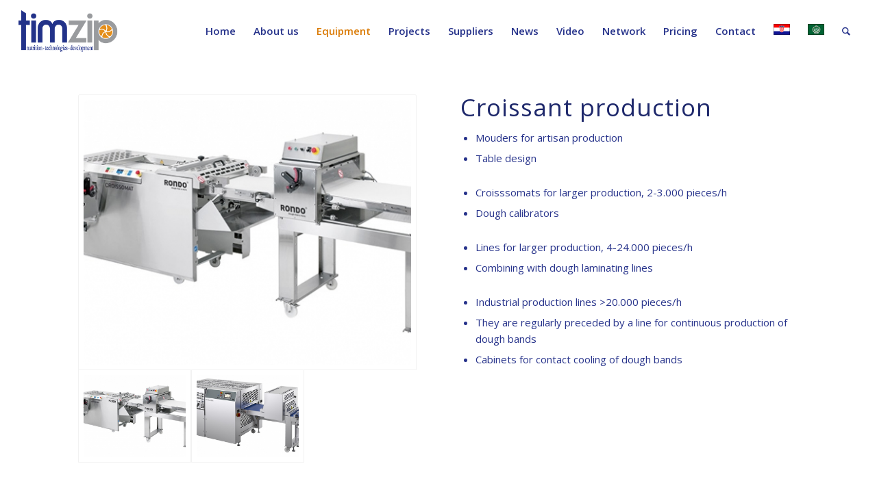

--- FILE ---
content_type: text/html; charset=UTF-8
request_url: https://timzip.hr/en/croissant-production/
body_size: 9148
content:
<!DOCTYPE html>
<html lang="en-GB" class="html_stretched responsive av-preloader-disabled av-default-lightbox  html_header_top html_logo_left html_main_nav_header html_menu_right html_slim html_header_sticky html_header_shrinking_disabled html_mobile_menu_phone html_header_searchicon html_content_align_center html_header_unstick_top html_header_stretch html_minimal_header html_elegant-blog html_av-submenu-hidden html_av-submenu-display-click html_av-overlay-side html_av-overlay-side-minimal html_av-submenu-clone html_entry_id_755 av-no-preview html_text_menu_active ">
<head>
<meta charset="UTF-8" />
<meta name="robots" content="index, follow" />


<!-- mobile setting -->
<meta name="viewport" content="width=device-width, initial-scale=1, maximum-scale=1">

<!-- Scripts/CSS and wp_head hook -->
<title>Croissant production &#8211; TIM ZIP</title>
<link rel='dns-prefetch' href='//s.w.org' />
<link rel="alternate" type="application/rss+xml" title="TIM ZIP &raquo; Feed" href="https://timzip.hr/en/feed/" />
<link rel="alternate" type="application/rss+xml" title="TIM ZIP &raquo; Comments Feed" href="https://timzip.hr/en/comments/feed/" />

<!-- google webfont font replacement -->

			<script type='text/javascript'>
			if(!document.cookie.match(/aviaPrivacyGoogleWebfontsDisabled/)){
				(function() {
					var f = document.createElement('link');
					
					f.type 	= 'text/css';
					f.rel 	= 'stylesheet';
					f.href 	= '//fonts.googleapis.com/css?family=Open+Sans:400,600%7COswald';
					f.id 	= 'avia-google-webfont';
					
					document.getElementsByTagName('head')[0].appendChild(f);
				})();
			}
			</script>
					<script type="text/javascript">
			window._wpemojiSettings = {"baseUrl":"https:\/\/s.w.org\/images\/core\/emoji\/11\/72x72\/","ext":".png","svgUrl":"https:\/\/s.w.org\/images\/core\/emoji\/11\/svg\/","svgExt":".svg","source":{"concatemoji":"https:\/\/timzip.hr\/wp-includes\/js\/wp-emoji-release.min.js?ver=4.9.28"}};
			!function(e,a,t){var n,r,o,i=a.createElement("canvas"),p=i.getContext&&i.getContext("2d");function s(e,t){var a=String.fromCharCode;p.clearRect(0,0,i.width,i.height),p.fillText(a.apply(this,e),0,0);e=i.toDataURL();return p.clearRect(0,0,i.width,i.height),p.fillText(a.apply(this,t),0,0),e===i.toDataURL()}function c(e){var t=a.createElement("script");t.src=e,t.defer=t.type="text/javascript",a.getElementsByTagName("head")[0].appendChild(t)}for(o=Array("flag","emoji"),t.supports={everything:!0,everythingExceptFlag:!0},r=0;r<o.length;r++)t.supports[o[r]]=function(e){if(!p||!p.fillText)return!1;switch(p.textBaseline="top",p.font="600 32px Arial",e){case"flag":return s([55356,56826,55356,56819],[55356,56826,8203,55356,56819])?!1:!s([55356,57332,56128,56423,56128,56418,56128,56421,56128,56430,56128,56423,56128,56447],[55356,57332,8203,56128,56423,8203,56128,56418,8203,56128,56421,8203,56128,56430,8203,56128,56423,8203,56128,56447]);case"emoji":return!s([55358,56760,9792,65039],[55358,56760,8203,9792,65039])}return!1}(o[r]),t.supports.everything=t.supports.everything&&t.supports[o[r]],"flag"!==o[r]&&(t.supports.everythingExceptFlag=t.supports.everythingExceptFlag&&t.supports[o[r]]);t.supports.everythingExceptFlag=t.supports.everythingExceptFlag&&!t.supports.flag,t.DOMReady=!1,t.readyCallback=function(){t.DOMReady=!0},t.supports.everything||(n=function(){t.readyCallback()},a.addEventListener?(a.addEventListener("DOMContentLoaded",n,!1),e.addEventListener("load",n,!1)):(e.attachEvent("onload",n),a.attachEvent("onreadystatechange",function(){"complete"===a.readyState&&t.readyCallback()})),(n=t.source||{}).concatemoji?c(n.concatemoji):n.wpemoji&&n.twemoji&&(c(n.twemoji),c(n.wpemoji)))}(window,document,window._wpemojiSettings);
		</script>
		<style type="text/css">
img.wp-smiley,
img.emoji {
	display: inline !important;
	border: none !important;
	box-shadow: none !important;
	height: 1em !important;
	width: 1em !important;
	margin: 0 .07em !important;
	vertical-align: -0.1em !important;
	background: none !important;
	padding: 0 !important;
}
</style>
<link rel='stylesheet' id='avia-grid-css'  href='https://timzip.hr/wp-content/themes/enfold/css/grid.css?ver=4.4.1' type='text/css' media='all' />
<link rel='stylesheet' id='avia-base-css'  href='https://timzip.hr/wp-content/themes/enfold/css/base.css?ver=4.4.1' type='text/css' media='all' />
<link rel='stylesheet' id='avia-layout-css'  href='https://timzip.hr/wp-content/themes/enfold/css/layout.css?ver=4.4.1' type='text/css' media='all' />
<link rel='stylesheet' id='avia-module-blog-css'  href='https://timzip.hr/wp-content/themes/enfold/config-templatebuilder/avia-shortcodes/blog/blog.css?ver=4.9.28' type='text/css' media='all' />
<link rel='stylesheet' id='avia-module-postslider-css'  href='https://timzip.hr/wp-content/themes/enfold/config-templatebuilder/avia-shortcodes/postslider/postslider.css?ver=4.9.28' type='text/css' media='all' />
<link rel='stylesheet' id='avia-module-button-css'  href='https://timzip.hr/wp-content/themes/enfold/config-templatebuilder/avia-shortcodes/buttons/buttons.css?ver=4.9.28' type='text/css' media='all' />
<link rel='stylesheet' id='avia-module-button-fullwidth-css'  href='https://timzip.hr/wp-content/themes/enfold/config-templatebuilder/avia-shortcodes/buttons_fullwidth/buttons_fullwidth.css?ver=4.9.28' type='text/css' media='all' />
<link rel='stylesheet' id='avia-module-comments-css'  href='https://timzip.hr/wp-content/themes/enfold/config-templatebuilder/avia-shortcodes/comments/comments.css?ver=4.9.28' type='text/css' media='all' />
<link rel='stylesheet' id='avia-module-contact-css'  href='https://timzip.hr/wp-content/themes/enfold/config-templatebuilder/avia-shortcodes/contact/contact.css?ver=4.9.28' type='text/css' media='all' />
<link rel='stylesheet' id='avia-module-gallery-css'  href='https://timzip.hr/wp-content/themes/enfold/config-templatebuilder/avia-shortcodes/gallery/gallery.css?ver=4.9.28' type='text/css' media='all' />
<link rel='stylesheet' id='avia-module-maps-css'  href='https://timzip.hr/wp-content/themes/enfold/config-templatebuilder/avia-shortcodes/google_maps/google_maps.css?ver=4.9.28' type='text/css' media='all' />
<link rel='stylesheet' id='avia-module-gridrow-css'  href='https://timzip.hr/wp-content/themes/enfold/config-templatebuilder/avia-shortcodes/grid_row/grid_row.css?ver=4.9.28' type='text/css' media='all' />
<link rel='stylesheet' id='avia-module-heading-css'  href='https://timzip.hr/wp-content/themes/enfold/config-templatebuilder/avia-shortcodes/heading/heading.css?ver=4.9.28' type='text/css' media='all' />
<link rel='stylesheet' id='avia-module-hr-css'  href='https://timzip.hr/wp-content/themes/enfold/config-templatebuilder/avia-shortcodes/hr/hr.css?ver=4.9.28' type='text/css' media='all' />
<link rel='stylesheet' id='avia-module-image-css'  href='https://timzip.hr/wp-content/themes/enfold/config-templatebuilder/avia-shortcodes/image/image.css?ver=4.9.28' type='text/css' media='all' />
<link rel='stylesheet' id='avia-module-slideshow-css'  href='https://timzip.hr/wp-content/themes/enfold/config-templatebuilder/avia-shortcodes/slideshow/slideshow.css?ver=4.9.28' type='text/css' media='all' />
<link rel='stylesheet' id='avia-module-slideshow-contentpartner-css'  href='https://timzip.hr/wp-content/themes/enfold/config-templatebuilder/avia-shortcodes/contentslider/contentslider.css?ver=4.9.28' type='text/css' media='all' />
<link rel='stylesheet' id='avia-module-masonry-css'  href='https://timzip.hr/wp-content/themes/enfold/config-templatebuilder/avia-shortcodes/masonry_entries/masonry_entries.css?ver=4.9.28' type='text/css' media='all' />
<link rel='stylesheet' id='avia-siteloader-css'  href='https://timzip.hr/wp-content/themes/enfold/css/avia-snippet-site-preloader.css?ver=4.9.28' type='text/css' media='all' />
<link rel='stylesheet' id='avia-modfule-notification-css'  href='https://timzip.hr/wp-content/themes/enfold/config-templatebuilder/avia-shortcodes/notification/notification.css?ver=4.9.28' type='text/css' media='all' />
<link rel='stylesheet' id='avia-module-slideshow-fullsize-css'  href='https://timzip.hr/wp-content/themes/enfold/config-templatebuilder/avia-shortcodes/slideshow_fullsize/slideshow_fullsize.css?ver=4.9.28' type='text/css' media='all' />
<link rel='stylesheet' id='avia-module-slideshow-ls-css'  href='https://timzip.hr/wp-content/themes/enfold/config-templatebuilder/avia-shortcodes/slideshow_layerslider/slideshow_layerslider.css?ver=4.9.28' type='text/css' media='all' />
<link rel='stylesheet' id='avia-module-social-css'  href='https://timzip.hr/wp-content/themes/enfold/config-templatebuilder/avia-shortcodes/social_share/social_share.css?ver=4.9.28' type='text/css' media='all' />
<link rel='stylesheet' id='avia-module-tabsection-css'  href='https://timzip.hr/wp-content/themes/enfold/config-templatebuilder/avia-shortcodes/tab_section/tab_section.css?ver=4.9.28' type='text/css' media='all' />
<link rel='stylesheet' id='avia-module-tabs-css'  href='https://timzip.hr/wp-content/themes/enfold/config-templatebuilder/avia-shortcodes/tabs/tabs.css?ver=4.9.28' type='text/css' media='all' />
<link rel='stylesheet' id='avia-module-video-css'  href='https://timzip.hr/wp-content/themes/enfold/config-templatebuilder/avia-shortcodes/video/video.css?ver=4.9.28' type='text/css' media='all' />
<link rel='stylesheet' id='avia-scs-css'  href='https://timzip.hr/wp-content/themes/enfold/css/shortcodes.css?ver=4.4.1' type='text/css' media='all' />
<link rel='stylesheet' id='avia-popup-css-css'  href='https://timzip.hr/wp-content/themes/enfold/js/aviapopup/magnific-popup.css?ver=4.4.1' type='text/css' media='screen' />
<link rel='stylesheet' id='avia-lightbox-css'  href='https://timzip.hr/wp-content/themes/enfold/css/avia-snippet-lightbox.css?ver=4.4.1' type='text/css' media='screen' />
<link rel='stylesheet' id='avia-widget-css-css'  href='https://timzip.hr/wp-content/themes/enfold/css/avia-snippet-widget.css?ver=4.4.1' type='text/css' media='screen' />
<link rel='stylesheet' id='avia-dynamic-css'  href='https://timzip.hr/wp-content/uploads/dynamic_avia/enfold.css?ver=63bbd8bcea941' type='text/css' media='all' />
<link rel='stylesheet' id='avia-custom-css'  href='https://timzip.hr/wp-content/themes/enfold/css/custom.css?ver=4.4.1' type='text/css' media='all' />
<script type='text/javascript' src='https://timzip.hr/wp-includes/js/jquery/jquery.js?ver=1.12.4'></script>
<script type='text/javascript' src='https://timzip.hr/wp-includes/js/jquery/jquery-migrate.min.js?ver=1.4.1'></script>
<link rel='https://api.w.org/' href='https://timzip.hr/wp-json/' />
<link rel="EditURI" type="application/rsd+xml" title="RSD" href="https://timzip.hr/xmlrpc.php?rsd" />
<link rel="wlwmanifest" type="application/wlwmanifest+xml" href="https://timzip.hr/wp-includes/wlwmanifest.xml" /> 
<meta name="generator" content="WordPress 4.9.28" />
<link rel="canonical" href="https://timzip.hr/en/croissant-production/" />
<link rel='shortlink' href='https://timzip.hr/?p=755' />
<link rel="alternate" type="application/json+oembed" href="https://timzip.hr/wp-json/oembed/1.0/embed?url=https%3A%2F%2Ftimzip.hr%2Fen%2Fcroissant-production%2F" />
<link rel="alternate" type="text/xml+oembed" href="https://timzip.hr/wp-json/oembed/1.0/embed?url=https%3A%2F%2Ftimzip.hr%2Fen%2Fcroissant-production%2F&#038;format=xml" />
<link rel="alternate" href="https://timzip.hr/proizvodnja-croissanta/" hreflang="hr" />
<link rel="alternate" href="https://timzip.hr/en/croissant-production/" hreflang="en" />
<link rel="alternate" href="https://timzip.hr/ar/%d8%a5%d9%86%d8%aa%d8%a7%d8%ac-%d8%a7%d9%84%d9%83%d8%b1%d9%88%d8%a7%d8%b3%d8%a7%d9%86/" hreflang="ar" />
<link rel="profile" href="http://gmpg.org/xfn/11" />
<link rel="alternate" type="application/rss+xml" title="TIM ZIP RSS2 Feed" href="https://timzip.hr/en/feed/" />
<link rel="pingback" href="https://timzip.hr/xmlrpc.php" />
<!--[if lt IE 9]><script src="https://timzip.hr/wp-content/themes/enfold/js/html5shiv.js"></script><![endif]-->


<!-- To speed up the rendering and to display the site as fast as possible to the user we include some styles and scripts for above the fold content inline -->
<script type="text/javascript">'use strict';var avia_is_mobile=!1;if(/Android|webOS|iPhone|iPad|iPod|BlackBerry|IEMobile|Opera Mini/i.test(navigator.userAgent)&&'ontouchstart' in document.documentElement){avia_is_mobile=!0;document.documentElement.className+=' avia_mobile '}
else{document.documentElement.className+=' avia_desktop '};document.documentElement.className+=' js_active ';(function(){var e=['-webkit-','-moz-','-ms-',''],n='';for(var t in e){if(e[t]+'transform' in document.documentElement.style){document.documentElement.className+=' avia_transform ';n=e[t]+'transform'};if(e[t]+'perspective' in document.documentElement.style)document.documentElement.className+=' avia_transform3d '};if(typeof document.getElementsByClassName=='function'&&typeof document.documentElement.getBoundingClientRect=='function'&&avia_is_mobile==!1){if(n&&window.innerHeight>0){setTimeout(function(){var e=0,o={},a=0,t=document.getElementsByClassName('av-parallax'),i=window.pageYOffset||document.documentElement.scrollTop;for(e=0;e<t.length;e++){t[e].style.top='0px';o=t[e].getBoundingClientRect();a=Math.ceil((window.innerHeight+i-o.top)*0.3);t[e].style[n]='translate(0px, '+a+'px)';t[e].style.top='auto';t[e].className+=' enabled-parallax '}},50)}}})();</script><style type='text/css'>
@font-face {font-family: 'entypo-fontello'; font-weight: normal; font-style: normal;
src: url('https://timzip.hr/wp-content/themes/enfold/config-templatebuilder/avia-template-builder/assets/fonts/entypo-fontello.eot');
src: url('https://timzip.hr/wp-content/themes/enfold/config-templatebuilder/avia-template-builder/assets/fonts/entypo-fontello.eot?#iefix') format('embedded-opentype'), 
url('https://timzip.hr/wp-content/themes/enfold/config-templatebuilder/avia-template-builder/assets/fonts/entypo-fontello.woff') format('woff'), 
url('https://timzip.hr/wp-content/themes/enfold/config-templatebuilder/avia-template-builder/assets/fonts/entypo-fontello.ttf') format('truetype'), 
url('https://timzip.hr/wp-content/themes/enfold/config-templatebuilder/avia-template-builder/assets/fonts/entypo-fontello.svg#entypo-fontello') format('svg');
} #top .avia-font-entypo-fontello, body .avia-font-entypo-fontello, html body [data-av_iconfont='entypo-fontello']:before{ font-family: 'entypo-fontello'; }
</style>

<!--
Debugging Info for Theme support: 

Theme: Enfold
Version: 4.4.1
Installed: enfold
AviaFramework Version: 4.7
AviaBuilder Version: 0.9.5
aviaElementManager Version: 1.0.1
ML:256-PU:32-PLA:5
WP:4.9.28
Compress: CSS:all theme files - JS:all theme files
Updates: disabled
PLAu:5
-->
</head>




<body id="top" class="page-template-default page page-id-755  rtl_columns stretched open_sans no_sidebar_border" itemscope="itemscope" itemtype="https://schema.org/WebPage" >

	
	<div id='wrap_all'>

	
<header id='header' class='all_colors header_color light_bg_color  av_header_top av_logo_left av_main_nav_header av_menu_right av_slim av_header_sticky av_header_shrinking_disabled av_header_stretch av_mobile_menu_phone av_header_searchicon av_header_unstick_top av_minimal_header av_bottom_nav_disabled  av_header_border_disabled'  role="banner" itemscope="itemscope" itemtype="https://schema.org/WPHeader" >

		<div  id='header_main' class='container_wrap container_wrap_logo'>
	
        <div class='container av-logo-container'><div class='inner-container'><span class='logo'><a href='https://timzip.hr/en/home/'><img height='100' width='300' src='http://timzip.hr/wp-content/uploads/2018/11/logo-eng.png' alt='TIM ZIP' /></a></span><nav class='main_menu' data-selectname='Select a page'  role="navigation" itemscope="itemscope" itemtype="https://schema.org/SiteNavigationElement" ><div class="avia-menu av-main-nav-wrap"><ul id="avia-menu" class="menu av-main-nav"><li id="menu-item-560" class="menu-item menu-item-type-post_type menu-item-object-page menu-item-home menu-item-top-level menu-item-top-level-1"><a href="https://timzip.hr/en/home/" itemprop="url"><span class="avia-bullet"></span><span class="avia-menu-text">Home</span><span class="avia-menu-fx"><span class="avia-arrow-wrap"><span class="avia-arrow"></span></span></span></a></li>
<li id="menu-item-563" class="menu-item menu-item-type-custom menu-item-object-custom menu-item-has-children menu-item-top-level menu-item-top-level-2"><a href="#" itemprop="url"><span class="avia-bullet"></span><span class="avia-menu-text">About us</span><span class="avia-menu-fx"><span class="avia-arrow-wrap"><span class="avia-arrow"></span></span></span></a>


<ul class="sub-menu">
	<li id="menu-item-574" class="menu-item menu-item-type-post_type menu-item-object-page"><a href="https://timzip.hr/en/tim-zip-today/" itemprop="url"><span class="avia-bullet"></span><span class="avia-menu-text">TIM ZIP today</span></a></li>
	<li id="menu-item-577" class="menu-item menu-item-type-post_type menu-item-object-page"><a href="https://timzip.hr/en/company-history/" itemprop="url"><span class="avia-bullet"></span><span class="avia-menu-text">Company history</span></a></li>
	<li id="menu-item-1906" class="menu-item menu-item-type-custom menu-item-object-custom menu-item-has-children"><a href="#" itemprop="url"><span class="avia-bullet"></span><span class="avia-menu-text">Reference list</span></a>
	<ul class="sub-menu">
		<li id="menu-item-1598" class="menu-item menu-item-type-post_type menu-item-object-page"><a href="https://timzip.hr/en/reference-list/" itemprop="url"><span class="avia-bullet"></span><span class="avia-menu-text">Bakery and pastry</span></a></li>
		<li id="menu-item-1913" class="menu-item menu-item-type-post_type menu-item-object-page"><a href="https://timzip.hr/en/reference-list-confectionary/" itemprop="url"><span class="avia-bullet"></span><span class="avia-menu-text">Confectionary</span></a></li>
	</ul>
</li>
</ul>
</li>
<li id="menu-item-784" class="menu-item menu-item-type-custom menu-item-object-custom current-menu-ancestor menu-item-has-children menu-item-top-level menu-item-top-level-3"><a href="#" itemprop="url"><span class="avia-bullet"></span><span class="avia-menu-text">Equipment</span><span class="avia-menu-fx"><span class="avia-arrow-wrap"><span class="avia-arrow"></span></span></span></a>


<ul class="sub-menu">
	<li id="menu-item-736" class="menu-item menu-item-type-custom menu-item-object-custom current-menu-ancestor menu-item-has-children"><a href="#" itemprop="url"><span class="avia-bullet"></span><span class="avia-menu-text">Production lines</span></a>
	<ul class="sub-menu">
		<li id="menu-item-2229" class="menu-item menu-item-type-custom menu-item-object-custom current-menu-ancestor current-menu-parent menu-item-has-children"><a href="#" itemprop="url"><span class="avia-bullet"></span><span class="avia-menu-text">Bakery and pastry</span></a>
		<ul class="sub-menu">
			<li id="menu-item-739" class="menu-item menu-item-type-post_type menu-item-object-page"><a href="https://timzip.hr/en/bread-production/" itemprop="url"><span class="avia-bullet"></span><span class="avia-menu-text">Bread production</span></a></li>
			<li id="menu-item-742" class="menu-item menu-item-type-post_type menu-item-object-page"><a href="https://timzip.hr/en/production-of-ciabattas-baguettes-pizzas/" itemprop="url"><span class="avia-bullet"></span><span class="avia-menu-text">Production of ciabattas, baguettes, pizzas</span></a></li>
			<li id="menu-item-745" class="menu-item menu-item-type-post_type menu-item-object-page"><a href="https://timzip.hr/en/production-of-toasts-and-breads-from-molds/" itemprop="url"><span class="avia-bullet"></span><span class="avia-menu-text">Production of toasts and breads from molds</span></a></li>
			<li id="menu-item-748" class="menu-item menu-item-type-post_type menu-item-object-page"><a href="https://timzip.hr/en/roll-production/" itemprop="url"><span class="avia-bullet"></span><span class="avia-menu-text">Roll production</span></a></li>
			<li id="menu-item-751" class="menu-item menu-item-type-post_type menu-item-object-page"><a href="https://timzip.hr/en/production-of-puff-pastry/" itemprop="url"><span class="avia-bullet"></span><span class="avia-menu-text">Production of puff pastry</span></a></li>
			<li id="menu-item-754" class="menu-item menu-item-type-post_type menu-item-object-page"><a href="https://timzip.hr/en/production-of-puff-pastry-products/" itemprop="url"><span class="avia-bullet"></span><span class="avia-menu-text">Production of puff pastry products</span></a></li>
			<li id="menu-item-757" class="menu-item menu-item-type-post_type menu-item-object-page current-menu-item page_item page-item-755 current_page_item"><a href="https://timzip.hr/en/croissant-production/" itemprop="url"><span class="avia-bullet"></span><span class="avia-menu-text">Croissant production</span></a></li>
			<li id="menu-item-760" class="menu-item menu-item-type-post_type menu-item-object-page"><a href="https://timzip.hr/en/burek-and-fillo-production/" itemprop="url"><span class="avia-bullet"></span><span class="avia-menu-text">Burek and fillo production</span></a></li>
			<li id="menu-item-763" class="menu-item menu-item-type-post_type menu-item-object-page"><a href="https://timzip.hr/en/somun-production/" itemprop="url"><span class="avia-bullet"></span><span class="avia-menu-text">Somun production</span></a></li>
			<li id="menu-item-766" class="menu-item menu-item-type-post_type menu-item-object-page"><a href="https://timzip.hr/en/donut-production/" itemprop="url"><span class="avia-bullet"></span><span class="avia-menu-text">Donut production</span></a></li>
			<li id="menu-item-769" class="menu-item menu-item-type-post_type menu-item-object-page"><a href="https://timzip.hr/en/crumb-production/" itemprop="url"><span class="avia-bullet"></span><span class="avia-menu-text">Crumb production</span></a></li>
			<li id="menu-item-772" class="menu-item menu-item-type-post_type menu-item-object-page"><a href="https://timzip.hr/en/equipment-for-cake-production/" itemprop="url"><span class="avia-bullet"></span><span class="avia-menu-text">Equipment for cake production</span></a></li>
		</ul>
</li>
		<li id="menu-item-1134" class="menu-item menu-item-type-custom menu-item-object-custom menu-item-has-children"><a href="#" itemprop="url"><span class="avia-bullet"></span><span class="avia-menu-text">Confectionary</span></a>
		<ul class="sub-menu">
			<li id="menu-item-1140" class="menu-item menu-item-type-post_type menu-item-object-page"><a href="https://timzip.hr/en/lines-for-flat-and-hollow-wafers/" itemprop="url"><span class="avia-bullet"></span><span class="avia-menu-text">Lines for flat and hollow wafers</span></a></li>
			<li id="menu-item-1146" class="menu-item menu-item-type-post_type menu-item-object-page"><a href="https://timzip.hr/en/lines-for-wafer-sticks/" itemprop="url"><span class="avia-bullet"></span><span class="avia-menu-text">Lines for wafer sticks</span></a></li>
			<li id="menu-item-1152" class="menu-item menu-item-type-post_type menu-item-object-page"><a href="https://timzip.hr/en/lines-for-moulded-cones/" itemprop="url"><span class="avia-bullet"></span><span class="avia-menu-text">Lines for moulded cones</span></a></li>
			<li id="menu-item-1157" class="menu-item menu-item-type-post_type menu-item-object-page"><a href="https://timzip.hr/en/lines-for-sugar-rolled-cones/" itemprop="url"><span class="avia-bullet"></span><span class="avia-menu-text">Lines for sugar rolled cones</span></a></li>
			<li id="menu-item-1163" class="menu-item menu-item-type-post_type menu-item-object-page"><a href="https://timzip.hr/en/line-for-hard-biscuits-and-crackers-production/" itemprop="url"><span class="avia-bullet"></span><span class="avia-menu-text">Line for hard biscuits and crackers production</span></a></li>
			<li id="menu-item-1168" class="menu-item menu-item-type-post_type menu-item-object-page"><a href="https://timzip.hr/en/extruder-v60/" itemprop="url"><span class="avia-bullet"></span><span class="avia-menu-text">Extruder V60</span></a></li>
			<li id="menu-item-1176" class="menu-item menu-item-type-post_type menu-item-object-page"><a href="https://timzip.hr/en/aerator/" itemprop="url"><span class="avia-bullet"></span><span class="avia-menu-text">Aerator</span></a></li>
		</ul>
</li>
	</ul>
</li>
	<li id="menu-item-609" class="menu-item menu-item-type-custom menu-item-object-custom menu-item-has-children"><a href="#" itemprop="url"><span class="avia-bullet"></span><span class="avia-menu-text">Raw materials storage, preparation and dosing</span></a>
	<ul class="sub-menu">
		<li id="menu-item-612" class="menu-item menu-item-type-post_type menu-item-object-page"><a href="https://timzip.hr/en/bulk-material-storage-and-dosing/" itemprop="url"><span class="avia-bullet"></span><span class="avia-menu-text">Bulk material storage and dosing</span></a></li>
		<li id="menu-item-617" class="menu-item menu-item-type-post_type menu-item-object-page"><a href="https://timzip.hr/en/preparation-and-dosing-of-liquid-components/" itemprop="url"><span class="avia-bullet"></span><span class="avia-menu-text">Preparation and dosing of liquid components</span></a></li>
		<li id="menu-item-620" class="menu-item menu-item-type-post_type menu-item-object-page"><a href="https://timzip.hr/en/preparation-and-dosing-of-water-and-ice/" itemprop="url"><span class="avia-bullet"></span><span class="avia-menu-text">Preparation and dosing of water and ice</span></a></li>
	</ul>
</li>
	<li id="menu-item-621" class="menu-item menu-item-type-custom menu-item-object-custom menu-item-has-children"><a href="#" itemprop="url"><span class="avia-bullet"></span><span class="avia-menu-text">Dough mixing</span></a>
	<ul class="sub-menu">
		<li id="menu-item-624" class="menu-item menu-item-type-post_type menu-item-object-page"><a href="https://timzip.hr/en/mixing-types/" itemprop="url"><span class="avia-bullet"></span><span class="avia-menu-text">Mixing types</span></a></li>
		<li id="menu-item-627" class="menu-item menu-item-type-post_type menu-item-object-page"><a href="https://timzip.hr/en/dough-transport/" itemprop="url"><span class="avia-bullet"></span><span class="avia-menu-text">Dough transport</span></a></li>
	</ul>
</li>
	<li id="menu-item-628" class="menu-item menu-item-type-custom menu-item-object-custom menu-item-has-children"><a href="#" itemprop="url"><span class="avia-bullet"></span><span class="avia-menu-text">Dough fermentation</span></a>
	<ul class="sub-menu">
		<li id="menu-item-631" class="menu-item menu-item-type-post_type menu-item-object-page"><a href="https://timzip.hr/en/fixed-provers-and-retarders/" itemprop="url"><span class="avia-bullet"></span><span class="avia-menu-text">Fixed provers and retarders</span></a></li>
		<li id="menu-item-634" class="menu-item menu-item-type-post_type menu-item-object-page"><a href="https://timzip.hr/en/spiral-provers/" itemprop="url"><span class="avia-bullet"></span><span class="avia-menu-text">Spiral provers</span></a></li>
	</ul>
</li>
	<li id="menu-item-635" class="menu-item menu-item-type-custom menu-item-object-custom menu-item-has-children"><a href="#" itemprop="url"><span class="avia-bullet"></span><span class="avia-menu-text">Baking of products</span></a>
	<ul class="sub-menu">
		<li id="menu-item-638" class="menu-item menu-item-type-post_type menu-item-object-page"><a href="https://timzip.hr/en/convention-ovens/" itemprop="url"><span class="avia-bullet"></span><span class="avia-menu-text">Convention ovens</span></a></li>
		<li id="menu-item-641" class="menu-item menu-item-type-post_type menu-item-object-page"><a href="https://timzip.hr/en/roto-ovens/" itemprop="url"><span class="avia-bullet"></span><span class="avia-menu-text">Roto ovens</span></a></li>
		<li id="menu-item-644" class="menu-item menu-item-type-post_type menu-item-object-page"><a href="https://timzip.hr/en/thermo-oil-deck-ovens-with-static-racks/" itemprop="url"><span class="avia-bullet"></span><span class="avia-menu-text">Thermo- oil deck ovens with static racks</span></a></li>
		<li id="menu-item-647" class="menu-item menu-item-type-post_type menu-item-object-page"><a href="https://timzip.hr/en/deck-ovens/" itemprop="url"><span class="avia-bullet"></span><span class="avia-menu-text">Deck ovens</span></a></li>
		<li id="menu-item-650" class="menu-item menu-item-type-post_type menu-item-object-page"><a href="https://timzip.hr/en/tunnel-ovens/" itemprop="url"><span class="avia-bullet"></span><span class="avia-menu-text">Tunnel ovens</span></a></li>
		<li id="menu-item-653" class="menu-item menu-item-type-post_type menu-item-object-page"><a href="https://timzip.hr/en/spiral-ovens/" itemprop="url"><span class="avia-bullet"></span><span class="avia-menu-text">Spiral ovens</span></a></li>
	</ul>
</li>
	<li id="menu-item-654" class="menu-item menu-item-type-custom menu-item-object-custom menu-item-has-children"><a href="#" itemprop="url"><span class="avia-bullet"></span><span class="avia-menu-text">Energy transfer principal in ovens</span></a>
	<ul class="sub-menu">
		<li id="menu-item-657" class="menu-item menu-item-type-post_type menu-item-object-page"><a href="https://timzip.hr/en/electric-ovens/" itemprop="url"><span class="avia-bullet"></span><span class="avia-menu-text">Electric ovens</span></a></li>
		<li id="menu-item-660" class="menu-item menu-item-type-post_type menu-item-object-page"><a href="https://timzip.hr/en/chyclothermic-oven/" itemprop="url"><span class="avia-bullet"></span><span class="avia-menu-text">Chyclothermic oven</span></a></li>
		<li id="menu-item-663" class="menu-item menu-item-type-post_type menu-item-object-page"><a href="https://timzip.hr/en/steam-tube-ovens/" itemprop="url"><span class="avia-bullet"></span><span class="avia-menu-text">Steam tube ovens</span></a></li>
		<li id="menu-item-666" class="menu-item menu-item-type-post_type menu-item-object-page"><a href="https://timzip.hr/en/thermo-oil-ovens/" itemprop="url"><span class="avia-bullet"></span><span class="avia-menu-text">Thermo oil ovens</span></a></li>
		<li id="menu-item-669" class="menu-item menu-item-type-post_type menu-item-object-page"><a href="https://timzip.hr/en/energy-recover-system/" itemprop="url"><span class="avia-bullet"></span><span class="avia-menu-text">Energy recover system</span></a></li>
	</ul>
</li>
	<li id="menu-item-670" class="menu-item menu-item-type-custom menu-item-object-custom menu-item-has-children"><a href="#" itemprop="url"><span class="avia-bullet"></span><span class="avia-menu-text">Cooling of baked products</span></a>
	<ul class="sub-menu">
		<li id="menu-item-673" class="menu-item menu-item-type-post_type menu-item-object-page"><a href="https://timzip.hr/en/spiral/" itemprop="url"><span class="avia-bullet"></span><span class="avia-menu-text">Spiral</span></a></li>
		<li id="menu-item-676" class="menu-item menu-item-type-post_type menu-item-object-page"><a href="https://timzip.hr/en/vacuum-cabinet/" itemprop="url"><span class="avia-bullet"></span><span class="avia-menu-text">Vacuum cabinet</span></a></li>
	</ul>
</li>
	<li id="menu-item-677" class="menu-item menu-item-type-custom menu-item-object-custom menu-item-has-children"><a href="#" itemprop="url"><span class="avia-bullet"></span><span class="avia-menu-text">Freezing and keeping frozen products</span></a>
	<ul class="sub-menu">
		<li id="menu-item-680" class="menu-item menu-item-type-post_type menu-item-object-page"><a href="https://timzip.hr/en/blast-chiller/" itemprop="url"><span class="avia-bullet"></span><span class="avia-menu-text">Blast chiller</span></a></li>
		<li id="menu-item-683" class="menu-item menu-item-type-post_type menu-item-object-page"><a href="https://timzip.hr/en/spiral-chiller/" itemprop="url"><span class="avia-bullet"></span><span class="avia-menu-text">Spiral chiller</span></a></li>
		<li id="menu-item-686" class="menu-item menu-item-type-post_type menu-item-object-page"><a href="https://timzip.hr/en/cold-cabinets/" itemprop="url"><span class="avia-bullet"></span><span class="avia-menu-text">Cold cabinets</span></a></li>
	</ul>
</li>
	<li id="menu-item-696" class="menu-item menu-item-type-custom menu-item-object-custom menu-item-has-children"><a href="#" itemprop="url"><span class="avia-bullet"></span><span class="avia-menu-text">Bread cutting and packing</span></a>
	<ul class="sub-menu">
		<li id="menu-item-699" class="menu-item menu-item-type-post_type menu-item-object-page"><a href="https://timzip.hr/en/artisan-cutters/" itemprop="url"><span class="avia-bullet"></span><span class="avia-menu-text">Artisan cutters</span></a></li>
		<li id="menu-item-702" class="menu-item menu-item-type-post_type menu-item-object-page"><a href="https://timzip.hr/en/industrial-slicing-machines/" itemprop="url"><span class="avia-bullet"></span><span class="avia-menu-text">Industrial slicing machines</span></a></li>
	</ul>
</li>
	<li id="menu-item-704" class="menu-item menu-item-type-custom menu-item-object-custom menu-item-has-children"><a href="#" itemprop="url"><span class="avia-bullet"></span><span class="avia-menu-text">Packaging</span></a>
	<ul class="sub-menu">
		<li id="menu-item-706" class="menu-item menu-item-type-post_type menu-item-object-page"><a href="https://timzip.hr/en/simple-packaging/" itemprop="url"><span class="avia-bullet"></span><span class="avia-menu-text">Simple packaging</span></a></li>
		<li id="menu-item-709" class="menu-item menu-item-type-post_type menu-item-object-page"><a href="https://timzip.hr/en/horizontal-packaging-machines/" itemprop="url"><span class="avia-bullet"></span><span class="avia-menu-text">Horizontal packaging machines</span></a></li>
		<li id="menu-item-712" class="menu-item menu-item-type-post_type menu-item-object-page"><a href="https://timzip.hr/en/vertical-packaging-machines/" itemprop="url"><span class="avia-bullet"></span><span class="avia-menu-text">Vertical packaging machines</span></a></li>
		<li id="menu-item-715" class="menu-item menu-item-type-post_type menu-item-object-page"><a href="https://timzip.hr/en/packaging-by-thermoforming-of-the-tray/" itemprop="url"><span class="avia-bullet"></span><span class="avia-menu-text">Packaging by thermoforming of the tray</span></a></li>
		<li id="menu-item-718" class="menu-item menu-item-type-post_type menu-item-object-page"><a href="https://timzip.hr/en/robots-for-depositing-of-products/" itemprop="url"><span class="avia-bullet"></span><span class="avia-menu-text">Robots for depositing of products</span></a></li>
	</ul>
</li>
	<li id="menu-item-722" class="menu-item menu-item-type-post_type menu-item-object-page"><a href="https://timzip.hr/en/distribution-of-products/" itemprop="url"><span class="avia-bullet"></span><span class="avia-menu-text">Distribution of products</span></a></li>
	<li id="menu-item-725" class="menu-item menu-item-type-post_type menu-item-object-page"><a href="https://timzip.hr/en/equipment/" itemprop="url"><span class="avia-bullet"></span><span class="avia-menu-text">Equipment</span></a></li>
	<li id="menu-item-726" class="menu-item menu-item-type-custom menu-item-object-custom menu-item-has-children"><a href="#" itemprop="url"><span class="avia-bullet"></span><span class="avia-menu-text">Cleaning and washing equipment</span></a>
	<ul class="sub-menu">
		<li id="menu-item-729" class="menu-item menu-item-type-post_type menu-item-object-page"><a href="https://timzip.hr/en/discontinuous-washing-machines/" itemprop="url"><span class="avia-bullet"></span><span class="avia-menu-text">Discontinuous washing machines</span></a></li>
		<li id="menu-item-732" class="menu-item menu-item-type-post_type menu-item-object-page"><a href="https://timzip.hr/en/tunnel-washing-machines/" itemprop="url"><span class="avia-bullet"></span><span class="avia-menu-text">Tunnel washing machines</span></a></li>
		<li id="menu-item-735" class="menu-item menu-item-type-post_type menu-item-object-page"><a href="https://timzip.hr/en/tray-cleaners/" itemprop="url"><span class="avia-bullet"></span><span class="avia-menu-text">Tray cleaners</span></a></li>
	</ul>
</li>
	<li id="menu-item-773" class="menu-item menu-item-type-custom menu-item-object-custom menu-item-has-children"><a href="#" itemprop="url"><span class="avia-bullet"></span><span class="avia-menu-text">Interior design and equipment for shops</span></a>
	<ul class="sub-menu">
		<li id="menu-item-776" class="menu-item menu-item-type-post_type menu-item-object-page"><a href="https://timzip.hr/en/interior-design/" itemprop="url"><span class="avia-bullet"></span><span class="avia-menu-text">Interior design</span></a></li>
		<li id="menu-item-779" class="menu-item menu-item-type-post_type menu-item-object-page"><a href="https://timzip.hr/en/equipment-2/" itemprop="url"><span class="avia-bullet"></span><span class="avia-menu-text">Equipment</span></a></li>
	</ul>
</li>
</ul>
</li>
<li id="menu-item-973" class="menu-item menu-item-type-post_type menu-item-object-page menu-item-top-level menu-item-top-level-4"><a href="https://timzip.hr/en/projects/" itemprop="url"><span class="avia-bullet"></span><span class="avia-menu-text">Projects</span><span class="avia-menu-fx"><span class="avia-arrow-wrap"><span class="avia-arrow"></span></span></span></a></li>
<li id="menu-item-1019" class="menu-item menu-item-type-post_type menu-item-object-page menu-item-top-level menu-item-top-level-5"><a href="https://timzip.hr/en/suppliers/" itemprop="url"><span class="avia-bullet"></span><span class="avia-menu-text">Suppliers</span><span class="avia-menu-fx"><span class="avia-arrow-wrap"><span class="avia-arrow"></span></span></span></a></li>
<li id="menu-item-571" class="menu-item menu-item-type-post_type menu-item-object-page menu-item-top-level menu-item-top-level-6"><a href="https://timzip.hr/en/news/" itemprop="url"><span class="avia-bullet"></span><span class="avia-menu-text">News</span><span class="avia-menu-fx"><span class="avia-arrow-wrap"><span class="avia-arrow"></span></span></span></a></li>
<li id="menu-item-1211" class="menu-item menu-item-type-post_type menu-item-object-page menu-item-top-level menu-item-top-level-7"><a href="https://timzip.hr/en/video/" itemprop="url"><span class="avia-bullet"></span><span class="avia-menu-text">Video</span><span class="avia-menu-fx"><span class="avia-arrow-wrap"><span class="avia-arrow"></span></span></span></a></li>
<li id="menu-item-1218" class="menu-item menu-item-type-post_type menu-item-object-page menu-item-top-level menu-item-top-level-8"><a href="https://timzip.hr/en/network/" itemprop="url"><span class="avia-bullet"></span><span class="avia-menu-text">Network</span><span class="avia-menu-fx"><span class="avia-arrow-wrap"><span class="avia-arrow"></span></span></span></a></li>
<li id="menu-item-4778" class="menu-item menu-item-type-post_type menu-item-object-page menu-item-top-level menu-item-top-level-9"><a href="https://timzip.hr/en/service-price-list/" itemprop="url"><span class="avia-bullet"></span><span class="avia-menu-text">Pricing</span><span class="avia-menu-fx"><span class="avia-arrow-wrap"><span class="avia-arrow"></span></span></span></a></li>
<li id="menu-item-566" class="menu-item menu-item-type-post_type menu-item-object-page menu-item-top-level menu-item-top-level-10"><a href="https://timzip.hr/en/contact/" itemprop="url"><span class="avia-bullet"></span><span class="avia-menu-text">Contact</span><span class="avia-menu-fx"><span class="avia-arrow-wrap"><span class="avia-arrow"></span></span></span></a></li>
<li id="menu-item-1587-hr" class="lang-item lang-item-32 lang-item-hr lang-item-first menu-item menu-item-type-custom menu-item-object-custom menu-item-top-level menu-item-top-level-11"><a href="https://timzip.hr/proizvodnja-croissanta/" itemprop="url"><span class="avia-bullet"></span><span class="avia-menu-text"><img src="https://timzip.hr/wp-content/polylang/hr.png" title="Hrvatski" alt="Hrvatski" /></span><span class="avia-menu-fx"><span class="avia-arrow-wrap"><span class="avia-arrow"></span></span></span></a></li>
<li id="menu-item-1587-ar" class="lang-item lang-item-121 lang-item-ar menu-item menu-item-type-custom menu-item-object-custom menu-item-top-level menu-item-top-level-12"><a href="https://timzip.hr/ar/%d8%a5%d9%86%d8%aa%d8%a7%d8%ac-%d8%a7%d9%84%d9%83%d8%b1%d9%88%d8%a7%d8%b3%d8%a7%d9%86/" itemprop="url"><span class="avia-bullet"></span><span class="avia-menu-text"><img src="https://timzip.hr/wp-content/polylang/ar.png" title="العربية" alt="العربية" /></span><span class="avia-menu-fx"><span class="avia-arrow-wrap"><span class="avia-arrow"></span></span></span></a></li>
<li id="menu-item-search" class="noMobile menu-item menu-item-search-dropdown menu-item-avia-special">
							<a href="?s=" data-avia-search-tooltip="

&lt;form action=&quot;https://timzip.hr/en/&quot; id=&quot;searchform&quot; method=&quot;get&quot; class=&quot;&quot;&gt;
	&lt;div&gt;
		&lt;input type=&quot;submit&quot; value=&quot;&quot; id=&quot;searchsubmit&quot; class=&quot;button avia-font-entypo-fontello&quot; /&gt;
		&lt;input type=&quot;text&quot; id=&quot;s&quot; name=&quot;s&quot; value=&quot;&quot; placeholder='Search' /&gt;
			&lt;/div&gt;
&lt;/form&gt;" aria-hidden='true' data-av_icon='' data-av_iconfont='entypo-fontello'><span class="avia_hidden_link_text">Search</span></a>
	        		   </li><li class="av-burger-menu-main menu-item-avia-special av-small-burger-icon">
	        			<a href="#">
							<span class="av-hamburger av-hamburger--spin av-js-hamburger">
					        <span class="av-hamburger-box">
						          <span class="av-hamburger-inner"></span>
						          <strong>Menu</strong>
					        </span>
							</span>
						</a>
	        		   </li></ul></div></nav></div> </div> 
		<!-- end container_wrap-->
		</div>
		
		<div class='header_bg'></div>

<!-- end header -->
</header>
		
	<div id='main' class='all_colors' data-scroll-offset='88'>

	<div  class='main_color container_wrap_first container_wrap fullsize'   ><div class='container' ><main  role="main" itemprop="mainContentOfPage"  class='template-page content  av-content-full alpha units'><div class='post-entry post-entry-type-page post-entry-755'><div class='entry-content-wrapper clearfix'><div class="flex_column av_one_half  flex_column_div av-zero-column-padding first  avia-builder-el-0  el_before_av_one_half  avia-builder-el-first  " style='border-radius:0px; '><div class='avia-gallery  avia-gallery-1 avia_lazyload avia_animate_when_visible  avia-builder-el-1  avia-builder-el-no-sibling '  itemprop="ImageObject" itemscope="itemscope" itemtype="https://schema.org/ImageObject" ><a class='avia-gallery-big fakeLightbox lightbox avia-gallery-big-crop-thumb ' href='https://timzip.hr/wp-content/uploads/2018/10/1-10.jpg'  data-onclick='1' title='' ><span class='avia-gallery-big-inner'  itemprop="thumbnailUrl" >	<img width='495' height='400' src='https://timzip.hr/wp-content/uploads/2018/10/1-10-495x400.jpg' title='1' alt='' /></span></a><div class='avia-gallery-thumb'> <a href='https://timzip.hr/wp-content/uploads/2018/10/1-10.jpg' data-rel='gallery-1' data-prev-img='https://timzip.hr/wp-content/uploads/2018/10/1-10-495x400.jpg' class='first_thumb lightbox ' data-onclick='1' title=''  itemprop="thumbnailUrl" ><img  src='https://timzip.hr/wp-content/uploads/2018/10/1-10-495x400.jpg' width='495' height='400'  title='1' alt='' /></a> <a href='https://timzip.hr/wp-content/uploads/2018/10/2-7.jpg' data-rel='gallery-1' data-prev-img='https://timzip.hr/wp-content/uploads/2018/10/2-7-495x400.jpg' class='lightbox ' data-onclick='2' title=''  itemprop="thumbnailUrl" ><img  src='https://timzip.hr/wp-content/uploads/2018/10/2-7-495x400.jpg' width='495' height='400'  title='2' alt='' /></a></div></div></div><div class="flex_column av_one_half  flex_column_div av-zero-column-padding   avia-builder-el-2  el_after_av_one_half  avia-builder-el-last  " style='border-radius:0px; '><div style='padding-bottom:10px; font-size:35px;' class='av-special-heading av-special-heading-h1  blockquote modern-quote  avia-builder-el-3  el_before_av_textblock  avia-builder-el-first  av-inherit-size '><h1 class='av-special-heading-tag '  itemprop="headline"  >Croissant production</h1><div class='special-heading-border'><div class='special-heading-inner-border' ></div></div></div>
<section class="av_textblock_section "  itemscope="itemscope" itemtype="https://schema.org/CreativeWork" ><div class='avia_textblock  '   itemprop="text" ><ul>
<li>Mouders for artisan production</li>
<li>Table design</li>
</ul>
<ul>
<li>Croisssomats for larger production, 2-3.000 pieces/h</li>
<li>Dough calibrators</li>
</ul>
<ul>
<li>Lines for larger production, 4-24.000 pieces/h</li>
<li>Combining with dough laminating lines</li>
</ul>
<ul>
<li>Industrial production lines >20.000 pieces/h</li>
<li>They are regularly preceded by a line for continuous production of dough bands</li>
<li>Cabinets for contact cooling of dough bands</li>
</ul>
</div></section></div></p>
</div></div></main><!-- close content main element --> <!-- section close by builder template -->		</div><!--end builder template--></div><!-- close default .container_wrap element -->						<div class='container_wrap footer_color' id='footer'>

					<div class='container'>

						<div class='flex_column av_one_fourth  first el_before_av_one_fourth'><section id="text-6" class="widget clearfix widget_text"><h3 class="widgettitle">CONTACT</h3>			<div class="textwidget"><p><strong>Address:</strong> Bani 100<br />
10010 Zagreb, CRO<br />
<strong>Tel:</strong> +385 1 660 80 30<br />
<strong>E-mail: </strong><a href="https://timzip.hr/en/contact/">timzip@timzip.hr</a></p>
</div>
		<span class="seperator extralight-border"></span></section></div><div class='flex_column av_one_fourth  el_after_av_one_fourth  el_before_av_one_fourth '><section id="text-10" class="widget clearfix widget_text"><h3 class="widgettitle">INFO</h3>			<div class="textwidget"><p>TIM ZIP d.o.o.<br />
<strong>OIB:</strong> 03032481594<br />
<strong>MB:</strong> 3967913<br />
<strong>MBS:</strong> 080014002</p>
</div>
		<span class="seperator extralight-border"></span></section></div><div class='flex_column av_one_fourth  el_after_av_one_fourth  el_before_av_one_fourth '><section id="text-12" class="widget clearfix widget_text">			<div class="textwidget"><p><a href="http://www.zakladaivanbulic.com/"><img src="https://timzip.hr/wp-content/uploads/2019/06/44.png" width="323" height="214" border="0" /></a></p>
<p><a href="http://www.richemont.hr/"><img src="https://timzip.hr/wp-content/uploads/2023/02/RK-logo-2023.png" /></a></p>
</div>
		<span class="seperator extralight-border"></span></section></div><div class='flex_column av_one_fourth  el_after_av_one_fourth  el_before_av_one_fourth '><section id="custom_html-3" class="widget_text widget clearfix widget_custom_html"><div class="textwidget custom-html-widget"><div style="text-align: right; width: 100%; margin-top: 15px; background-color: inherit;">
	<div valign="middle" align="left" style="float: left; width: 33%; height: 50px; line-height: 50px;">Follow us:</div>
<div align="right" style="float: left; width: 33%"><a href="https://www.youtube.com/channel/UCDgpFM9GbamtLQqW_LCL0Rg">
				<img style="width: 50px; height: 50px;" src="https://timzip.hr/wp-content/uploads/2022/10/yt-color-300.png" />
			</a></div>
<div align="right" style="float: left; width: 33%;"><a href="https://www.instagram.com/tim_zip_d.o.o/">
				<img style="width: 50px; height: 50px;" src="https://timzip.hr/wp-content/uploads/2022/10/instagram-color-300.png" />
			</a></div>
	<div style="clear: both;">	
	</div>
</div></div><span class="seperator extralight-border"></span></section></div>

					</div>


				<!-- ####### END FOOTER CONTAINER ####### -->
				</div>

	


			

			
				<footer class='container_wrap socket_color' id='socket'  role="contentinfo" itemscope="itemscope" itemtype="https://schema.org/WPFooter" >
                    <div class='container'>

                        <span class='copyright'> © Copyright TIM ZIP d.o.o. | Design by <a href = "http://web-pulse.eu">web-pulse.eu</a></span>

                        
                    </div>

	            <!-- ####### END SOCKET CONTAINER ####### -->
				</footer>


					<!-- end main -->
		</div>
		
		<!-- end wrap_all --></div>

<a href='#top' title='Scroll to top' id='scroll-top-link' aria-hidden='true' data-av_icon='' data-av_iconfont='entypo-fontello'><span class="avia_hidden_link_text">Scroll to top</span></a>

<div id="fb-root"></div>


 <script type='text/javascript'>
 /* <![CDATA[ */  
var avia_framework_globals = avia_framework_globals || {};
    avia_framework_globals.frameworkUrl = 'https://timzip.hr/wp-content/themes/enfold/framework/';
    avia_framework_globals.installedAt = 'https://timzip.hr/wp-content/themes/enfold/';
    avia_framework_globals.ajaxurl = 'https://timzip.hr/wp-admin/admin-ajax.php';
/* ]]> */ 
</script>
 
 <style type='text/css'>#top #wrap_all  .avia-gallery-1 .avia-gallery-thumb a{width:33.3333%;}</style><script type='text/javascript' src='https://timzip.hr/wp-content/themes/enfold/js/avia.js?ver=4.4.1'></script>
<script type='text/javascript' src='https://timzip.hr/wp-content/themes/enfold/js/shortcodes.js?ver=4.4.1'></script>
<script type='text/javascript' src='https://timzip.hr/wp-content/themes/enfold/config-templatebuilder/avia-shortcodes/contact/contact.js?ver=4.9.28'></script>
<script type='text/javascript' src='https://timzip.hr/wp-content/themes/enfold/config-templatebuilder/avia-shortcodes/gallery/gallery.js?ver=4.9.28'></script>
<script type='text/javascript' src='https://timzip.hr/wp-content/themes/enfold/config-templatebuilder/avia-shortcodes/slideshow/slideshow.js?ver=4.9.28'></script>
<script type='text/javascript' src='https://timzip.hr/wp-content/themes/enfold/config-templatebuilder/avia-shortcodes/portfolio/isotope.js?ver=4.9.28'></script>
<script type='text/javascript' src='https://timzip.hr/wp-content/themes/enfold/config-templatebuilder/avia-shortcodes/masonry_entries/masonry_entries.js?ver=4.9.28'></script>
<script type='text/javascript' src='https://timzip.hr/wp-content/themes/enfold/config-templatebuilder/avia-shortcodes/notification/notification.js?ver=4.9.28'></script>
<script type='text/javascript' src='https://timzip.hr/wp-content/themes/enfold/config-templatebuilder/avia-shortcodes/slideshow/slideshow-video.js?ver=4.9.28'></script>
<script type='text/javascript' src='https://timzip.hr/wp-content/themes/enfold/config-templatebuilder/avia-shortcodes/slideshow_layerslider/slideshow_layerslider.js?ver=4.9.28'></script>
<script type='text/javascript' src='https://timzip.hr/wp-content/themes/enfold/config-templatebuilder/avia-shortcodes/tab_section/tab_section.js?ver=4.9.28'></script>
<script type='text/javascript' src='https://timzip.hr/wp-content/themes/enfold/config-templatebuilder/avia-shortcodes/tabs/tabs.js?ver=4.9.28'></script>
<script type='text/javascript' src='https://timzip.hr/wp-content/themes/enfold/config-templatebuilder/avia-shortcodes/video/video.js?ver=4.9.28'></script>
<script type='text/javascript' src='https://timzip.hr/wp-content/themes/enfold/js/aviapopup/jquery.magnific-popup.min.js?ver=4.4.1'></script>
<script type='text/javascript' src='https://timzip.hr/wp-content/themes/enfold/js/avia-snippet-lightbox.js?ver=4.4.1'></script>
<script type='text/javascript' src='https://timzip.hr/wp-content/themes/enfold/js/avia-snippet-megamenu.js?ver=4.4.1'></script>
<script type='text/javascript' src='https://timzip.hr/wp-content/themes/enfold/js/avia-snippet-sticky-header.js?ver=4.4.1'></script>
<script type='text/javascript' src='https://timzip.hr/wp-content/themes/enfold/framework/js/conditional_load/avia_google_maps_front.js?ver=4.4.1'></script>
<script type='text/javascript' src='https://timzip.hr/wp-includes/js/wp-embed.min.js?ver=4.9.28'></script>
</body>
</html>


--- FILE ---
content_type: text/css
request_url: https://timzip.hr/wp-content/themes/enfold/config-templatebuilder/avia-shortcodes/buttons_fullwidth/buttons_fullwidth.css?ver=4.9.28
body_size: 305
content:
/* ======================================================================================================================================================
Fullwidth Button
====================================================================================================================================================== */


#top .avia-button-fullwidth{ width: 100%; padding:20px; font-size: 1.5em; margin:0;border:none; position: relative; display:block;}
#top .avia-button-fullwidth .avia-button-fullwidth{font-size: 1em;}
#top .avia-button-fullwidth .av-button-description{font-size: 0.8em; position: relative; z-index: 3; opacity: 0.7;}
#top .avia-button-fullwidth .av-button-description-above p:first-child{margin-top:0;}
#top .avia-button-fullwidth .av-button-description-below p:last-child {margin-bottom:0;}



#top .avia-button-fullwidth:hover{opacity: 1;}
#top .avia-button-fullwidth .avia_button_icon, #top .avia-button-fullwidth .avia_iconbox_title{ position: relative; z-index: 3; -webkit-perspective: 1000px; -webkit-backface-visibility: hidden;}

#top .avia_button_background{
opacity: 0; position: absolute; top:0; left:0; bottom:0; right:0; 
 -webkit-transition: all 0.4s ease-in-out; transition:all 0.4s ease-in-out; 
}

#top .avia-button-fullwidth:hover .avia_button_background{
opacity: 1;
}


#top .av-fullscreen-button .avia-button-fullwidth{border-radius: 0; padding:50px 10px;}
.avia-safari .avia-button-fullwidth {  -webkit-transform: translateZ(0); }